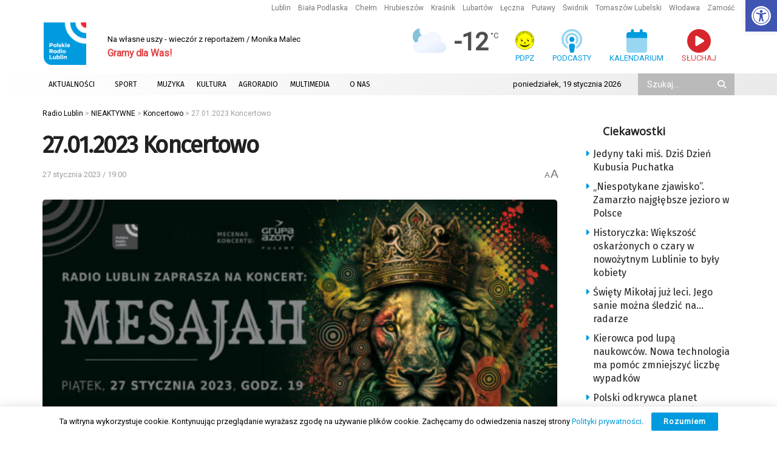

--- FILE ---
content_type: text/html; charset=utf-8
request_url: https://www.google.com/recaptcha/api2/anchor?ar=1&k=6LciFMgUAAAAAGmgTBHLXytfgoaeGwstmk0gaZ83&co=aHR0cHM6Ly9yYWRpby5sdWJsaW4ucGw6NDQz&hl=en&v=PoyoqOPhxBO7pBk68S4YbpHZ&size=invisible&anchor-ms=20000&execute-ms=30000&cb=vue7umbtqyfb
body_size: 48671
content:
<!DOCTYPE HTML><html dir="ltr" lang="en"><head><meta http-equiv="Content-Type" content="text/html; charset=UTF-8">
<meta http-equiv="X-UA-Compatible" content="IE=edge">
<title>reCAPTCHA</title>
<style type="text/css">
/* cyrillic-ext */
@font-face {
  font-family: 'Roboto';
  font-style: normal;
  font-weight: 400;
  font-stretch: 100%;
  src: url(//fonts.gstatic.com/s/roboto/v48/KFO7CnqEu92Fr1ME7kSn66aGLdTylUAMa3GUBHMdazTgWw.woff2) format('woff2');
  unicode-range: U+0460-052F, U+1C80-1C8A, U+20B4, U+2DE0-2DFF, U+A640-A69F, U+FE2E-FE2F;
}
/* cyrillic */
@font-face {
  font-family: 'Roboto';
  font-style: normal;
  font-weight: 400;
  font-stretch: 100%;
  src: url(//fonts.gstatic.com/s/roboto/v48/KFO7CnqEu92Fr1ME7kSn66aGLdTylUAMa3iUBHMdazTgWw.woff2) format('woff2');
  unicode-range: U+0301, U+0400-045F, U+0490-0491, U+04B0-04B1, U+2116;
}
/* greek-ext */
@font-face {
  font-family: 'Roboto';
  font-style: normal;
  font-weight: 400;
  font-stretch: 100%;
  src: url(//fonts.gstatic.com/s/roboto/v48/KFO7CnqEu92Fr1ME7kSn66aGLdTylUAMa3CUBHMdazTgWw.woff2) format('woff2');
  unicode-range: U+1F00-1FFF;
}
/* greek */
@font-face {
  font-family: 'Roboto';
  font-style: normal;
  font-weight: 400;
  font-stretch: 100%;
  src: url(//fonts.gstatic.com/s/roboto/v48/KFO7CnqEu92Fr1ME7kSn66aGLdTylUAMa3-UBHMdazTgWw.woff2) format('woff2');
  unicode-range: U+0370-0377, U+037A-037F, U+0384-038A, U+038C, U+038E-03A1, U+03A3-03FF;
}
/* math */
@font-face {
  font-family: 'Roboto';
  font-style: normal;
  font-weight: 400;
  font-stretch: 100%;
  src: url(//fonts.gstatic.com/s/roboto/v48/KFO7CnqEu92Fr1ME7kSn66aGLdTylUAMawCUBHMdazTgWw.woff2) format('woff2');
  unicode-range: U+0302-0303, U+0305, U+0307-0308, U+0310, U+0312, U+0315, U+031A, U+0326-0327, U+032C, U+032F-0330, U+0332-0333, U+0338, U+033A, U+0346, U+034D, U+0391-03A1, U+03A3-03A9, U+03B1-03C9, U+03D1, U+03D5-03D6, U+03F0-03F1, U+03F4-03F5, U+2016-2017, U+2034-2038, U+203C, U+2040, U+2043, U+2047, U+2050, U+2057, U+205F, U+2070-2071, U+2074-208E, U+2090-209C, U+20D0-20DC, U+20E1, U+20E5-20EF, U+2100-2112, U+2114-2115, U+2117-2121, U+2123-214F, U+2190, U+2192, U+2194-21AE, U+21B0-21E5, U+21F1-21F2, U+21F4-2211, U+2213-2214, U+2216-22FF, U+2308-230B, U+2310, U+2319, U+231C-2321, U+2336-237A, U+237C, U+2395, U+239B-23B7, U+23D0, U+23DC-23E1, U+2474-2475, U+25AF, U+25B3, U+25B7, U+25BD, U+25C1, U+25CA, U+25CC, U+25FB, U+266D-266F, U+27C0-27FF, U+2900-2AFF, U+2B0E-2B11, U+2B30-2B4C, U+2BFE, U+3030, U+FF5B, U+FF5D, U+1D400-1D7FF, U+1EE00-1EEFF;
}
/* symbols */
@font-face {
  font-family: 'Roboto';
  font-style: normal;
  font-weight: 400;
  font-stretch: 100%;
  src: url(//fonts.gstatic.com/s/roboto/v48/KFO7CnqEu92Fr1ME7kSn66aGLdTylUAMaxKUBHMdazTgWw.woff2) format('woff2');
  unicode-range: U+0001-000C, U+000E-001F, U+007F-009F, U+20DD-20E0, U+20E2-20E4, U+2150-218F, U+2190, U+2192, U+2194-2199, U+21AF, U+21E6-21F0, U+21F3, U+2218-2219, U+2299, U+22C4-22C6, U+2300-243F, U+2440-244A, U+2460-24FF, U+25A0-27BF, U+2800-28FF, U+2921-2922, U+2981, U+29BF, U+29EB, U+2B00-2BFF, U+4DC0-4DFF, U+FFF9-FFFB, U+10140-1018E, U+10190-1019C, U+101A0, U+101D0-101FD, U+102E0-102FB, U+10E60-10E7E, U+1D2C0-1D2D3, U+1D2E0-1D37F, U+1F000-1F0FF, U+1F100-1F1AD, U+1F1E6-1F1FF, U+1F30D-1F30F, U+1F315, U+1F31C, U+1F31E, U+1F320-1F32C, U+1F336, U+1F378, U+1F37D, U+1F382, U+1F393-1F39F, U+1F3A7-1F3A8, U+1F3AC-1F3AF, U+1F3C2, U+1F3C4-1F3C6, U+1F3CA-1F3CE, U+1F3D4-1F3E0, U+1F3ED, U+1F3F1-1F3F3, U+1F3F5-1F3F7, U+1F408, U+1F415, U+1F41F, U+1F426, U+1F43F, U+1F441-1F442, U+1F444, U+1F446-1F449, U+1F44C-1F44E, U+1F453, U+1F46A, U+1F47D, U+1F4A3, U+1F4B0, U+1F4B3, U+1F4B9, U+1F4BB, U+1F4BF, U+1F4C8-1F4CB, U+1F4D6, U+1F4DA, U+1F4DF, U+1F4E3-1F4E6, U+1F4EA-1F4ED, U+1F4F7, U+1F4F9-1F4FB, U+1F4FD-1F4FE, U+1F503, U+1F507-1F50B, U+1F50D, U+1F512-1F513, U+1F53E-1F54A, U+1F54F-1F5FA, U+1F610, U+1F650-1F67F, U+1F687, U+1F68D, U+1F691, U+1F694, U+1F698, U+1F6AD, U+1F6B2, U+1F6B9-1F6BA, U+1F6BC, U+1F6C6-1F6CF, U+1F6D3-1F6D7, U+1F6E0-1F6EA, U+1F6F0-1F6F3, U+1F6F7-1F6FC, U+1F700-1F7FF, U+1F800-1F80B, U+1F810-1F847, U+1F850-1F859, U+1F860-1F887, U+1F890-1F8AD, U+1F8B0-1F8BB, U+1F8C0-1F8C1, U+1F900-1F90B, U+1F93B, U+1F946, U+1F984, U+1F996, U+1F9E9, U+1FA00-1FA6F, U+1FA70-1FA7C, U+1FA80-1FA89, U+1FA8F-1FAC6, U+1FACE-1FADC, U+1FADF-1FAE9, U+1FAF0-1FAF8, U+1FB00-1FBFF;
}
/* vietnamese */
@font-face {
  font-family: 'Roboto';
  font-style: normal;
  font-weight: 400;
  font-stretch: 100%;
  src: url(//fonts.gstatic.com/s/roboto/v48/KFO7CnqEu92Fr1ME7kSn66aGLdTylUAMa3OUBHMdazTgWw.woff2) format('woff2');
  unicode-range: U+0102-0103, U+0110-0111, U+0128-0129, U+0168-0169, U+01A0-01A1, U+01AF-01B0, U+0300-0301, U+0303-0304, U+0308-0309, U+0323, U+0329, U+1EA0-1EF9, U+20AB;
}
/* latin-ext */
@font-face {
  font-family: 'Roboto';
  font-style: normal;
  font-weight: 400;
  font-stretch: 100%;
  src: url(//fonts.gstatic.com/s/roboto/v48/KFO7CnqEu92Fr1ME7kSn66aGLdTylUAMa3KUBHMdazTgWw.woff2) format('woff2');
  unicode-range: U+0100-02BA, U+02BD-02C5, U+02C7-02CC, U+02CE-02D7, U+02DD-02FF, U+0304, U+0308, U+0329, U+1D00-1DBF, U+1E00-1E9F, U+1EF2-1EFF, U+2020, U+20A0-20AB, U+20AD-20C0, U+2113, U+2C60-2C7F, U+A720-A7FF;
}
/* latin */
@font-face {
  font-family: 'Roboto';
  font-style: normal;
  font-weight: 400;
  font-stretch: 100%;
  src: url(//fonts.gstatic.com/s/roboto/v48/KFO7CnqEu92Fr1ME7kSn66aGLdTylUAMa3yUBHMdazQ.woff2) format('woff2');
  unicode-range: U+0000-00FF, U+0131, U+0152-0153, U+02BB-02BC, U+02C6, U+02DA, U+02DC, U+0304, U+0308, U+0329, U+2000-206F, U+20AC, U+2122, U+2191, U+2193, U+2212, U+2215, U+FEFF, U+FFFD;
}
/* cyrillic-ext */
@font-face {
  font-family: 'Roboto';
  font-style: normal;
  font-weight: 500;
  font-stretch: 100%;
  src: url(//fonts.gstatic.com/s/roboto/v48/KFO7CnqEu92Fr1ME7kSn66aGLdTylUAMa3GUBHMdazTgWw.woff2) format('woff2');
  unicode-range: U+0460-052F, U+1C80-1C8A, U+20B4, U+2DE0-2DFF, U+A640-A69F, U+FE2E-FE2F;
}
/* cyrillic */
@font-face {
  font-family: 'Roboto';
  font-style: normal;
  font-weight: 500;
  font-stretch: 100%;
  src: url(//fonts.gstatic.com/s/roboto/v48/KFO7CnqEu92Fr1ME7kSn66aGLdTylUAMa3iUBHMdazTgWw.woff2) format('woff2');
  unicode-range: U+0301, U+0400-045F, U+0490-0491, U+04B0-04B1, U+2116;
}
/* greek-ext */
@font-face {
  font-family: 'Roboto';
  font-style: normal;
  font-weight: 500;
  font-stretch: 100%;
  src: url(//fonts.gstatic.com/s/roboto/v48/KFO7CnqEu92Fr1ME7kSn66aGLdTylUAMa3CUBHMdazTgWw.woff2) format('woff2');
  unicode-range: U+1F00-1FFF;
}
/* greek */
@font-face {
  font-family: 'Roboto';
  font-style: normal;
  font-weight: 500;
  font-stretch: 100%;
  src: url(//fonts.gstatic.com/s/roboto/v48/KFO7CnqEu92Fr1ME7kSn66aGLdTylUAMa3-UBHMdazTgWw.woff2) format('woff2');
  unicode-range: U+0370-0377, U+037A-037F, U+0384-038A, U+038C, U+038E-03A1, U+03A3-03FF;
}
/* math */
@font-face {
  font-family: 'Roboto';
  font-style: normal;
  font-weight: 500;
  font-stretch: 100%;
  src: url(//fonts.gstatic.com/s/roboto/v48/KFO7CnqEu92Fr1ME7kSn66aGLdTylUAMawCUBHMdazTgWw.woff2) format('woff2');
  unicode-range: U+0302-0303, U+0305, U+0307-0308, U+0310, U+0312, U+0315, U+031A, U+0326-0327, U+032C, U+032F-0330, U+0332-0333, U+0338, U+033A, U+0346, U+034D, U+0391-03A1, U+03A3-03A9, U+03B1-03C9, U+03D1, U+03D5-03D6, U+03F0-03F1, U+03F4-03F5, U+2016-2017, U+2034-2038, U+203C, U+2040, U+2043, U+2047, U+2050, U+2057, U+205F, U+2070-2071, U+2074-208E, U+2090-209C, U+20D0-20DC, U+20E1, U+20E5-20EF, U+2100-2112, U+2114-2115, U+2117-2121, U+2123-214F, U+2190, U+2192, U+2194-21AE, U+21B0-21E5, U+21F1-21F2, U+21F4-2211, U+2213-2214, U+2216-22FF, U+2308-230B, U+2310, U+2319, U+231C-2321, U+2336-237A, U+237C, U+2395, U+239B-23B7, U+23D0, U+23DC-23E1, U+2474-2475, U+25AF, U+25B3, U+25B7, U+25BD, U+25C1, U+25CA, U+25CC, U+25FB, U+266D-266F, U+27C0-27FF, U+2900-2AFF, U+2B0E-2B11, U+2B30-2B4C, U+2BFE, U+3030, U+FF5B, U+FF5D, U+1D400-1D7FF, U+1EE00-1EEFF;
}
/* symbols */
@font-face {
  font-family: 'Roboto';
  font-style: normal;
  font-weight: 500;
  font-stretch: 100%;
  src: url(//fonts.gstatic.com/s/roboto/v48/KFO7CnqEu92Fr1ME7kSn66aGLdTylUAMaxKUBHMdazTgWw.woff2) format('woff2');
  unicode-range: U+0001-000C, U+000E-001F, U+007F-009F, U+20DD-20E0, U+20E2-20E4, U+2150-218F, U+2190, U+2192, U+2194-2199, U+21AF, U+21E6-21F0, U+21F3, U+2218-2219, U+2299, U+22C4-22C6, U+2300-243F, U+2440-244A, U+2460-24FF, U+25A0-27BF, U+2800-28FF, U+2921-2922, U+2981, U+29BF, U+29EB, U+2B00-2BFF, U+4DC0-4DFF, U+FFF9-FFFB, U+10140-1018E, U+10190-1019C, U+101A0, U+101D0-101FD, U+102E0-102FB, U+10E60-10E7E, U+1D2C0-1D2D3, U+1D2E0-1D37F, U+1F000-1F0FF, U+1F100-1F1AD, U+1F1E6-1F1FF, U+1F30D-1F30F, U+1F315, U+1F31C, U+1F31E, U+1F320-1F32C, U+1F336, U+1F378, U+1F37D, U+1F382, U+1F393-1F39F, U+1F3A7-1F3A8, U+1F3AC-1F3AF, U+1F3C2, U+1F3C4-1F3C6, U+1F3CA-1F3CE, U+1F3D4-1F3E0, U+1F3ED, U+1F3F1-1F3F3, U+1F3F5-1F3F7, U+1F408, U+1F415, U+1F41F, U+1F426, U+1F43F, U+1F441-1F442, U+1F444, U+1F446-1F449, U+1F44C-1F44E, U+1F453, U+1F46A, U+1F47D, U+1F4A3, U+1F4B0, U+1F4B3, U+1F4B9, U+1F4BB, U+1F4BF, U+1F4C8-1F4CB, U+1F4D6, U+1F4DA, U+1F4DF, U+1F4E3-1F4E6, U+1F4EA-1F4ED, U+1F4F7, U+1F4F9-1F4FB, U+1F4FD-1F4FE, U+1F503, U+1F507-1F50B, U+1F50D, U+1F512-1F513, U+1F53E-1F54A, U+1F54F-1F5FA, U+1F610, U+1F650-1F67F, U+1F687, U+1F68D, U+1F691, U+1F694, U+1F698, U+1F6AD, U+1F6B2, U+1F6B9-1F6BA, U+1F6BC, U+1F6C6-1F6CF, U+1F6D3-1F6D7, U+1F6E0-1F6EA, U+1F6F0-1F6F3, U+1F6F7-1F6FC, U+1F700-1F7FF, U+1F800-1F80B, U+1F810-1F847, U+1F850-1F859, U+1F860-1F887, U+1F890-1F8AD, U+1F8B0-1F8BB, U+1F8C0-1F8C1, U+1F900-1F90B, U+1F93B, U+1F946, U+1F984, U+1F996, U+1F9E9, U+1FA00-1FA6F, U+1FA70-1FA7C, U+1FA80-1FA89, U+1FA8F-1FAC6, U+1FACE-1FADC, U+1FADF-1FAE9, U+1FAF0-1FAF8, U+1FB00-1FBFF;
}
/* vietnamese */
@font-face {
  font-family: 'Roboto';
  font-style: normal;
  font-weight: 500;
  font-stretch: 100%;
  src: url(//fonts.gstatic.com/s/roboto/v48/KFO7CnqEu92Fr1ME7kSn66aGLdTylUAMa3OUBHMdazTgWw.woff2) format('woff2');
  unicode-range: U+0102-0103, U+0110-0111, U+0128-0129, U+0168-0169, U+01A0-01A1, U+01AF-01B0, U+0300-0301, U+0303-0304, U+0308-0309, U+0323, U+0329, U+1EA0-1EF9, U+20AB;
}
/* latin-ext */
@font-face {
  font-family: 'Roboto';
  font-style: normal;
  font-weight: 500;
  font-stretch: 100%;
  src: url(//fonts.gstatic.com/s/roboto/v48/KFO7CnqEu92Fr1ME7kSn66aGLdTylUAMa3KUBHMdazTgWw.woff2) format('woff2');
  unicode-range: U+0100-02BA, U+02BD-02C5, U+02C7-02CC, U+02CE-02D7, U+02DD-02FF, U+0304, U+0308, U+0329, U+1D00-1DBF, U+1E00-1E9F, U+1EF2-1EFF, U+2020, U+20A0-20AB, U+20AD-20C0, U+2113, U+2C60-2C7F, U+A720-A7FF;
}
/* latin */
@font-face {
  font-family: 'Roboto';
  font-style: normal;
  font-weight: 500;
  font-stretch: 100%;
  src: url(//fonts.gstatic.com/s/roboto/v48/KFO7CnqEu92Fr1ME7kSn66aGLdTylUAMa3yUBHMdazQ.woff2) format('woff2');
  unicode-range: U+0000-00FF, U+0131, U+0152-0153, U+02BB-02BC, U+02C6, U+02DA, U+02DC, U+0304, U+0308, U+0329, U+2000-206F, U+20AC, U+2122, U+2191, U+2193, U+2212, U+2215, U+FEFF, U+FFFD;
}
/* cyrillic-ext */
@font-face {
  font-family: 'Roboto';
  font-style: normal;
  font-weight: 900;
  font-stretch: 100%;
  src: url(//fonts.gstatic.com/s/roboto/v48/KFO7CnqEu92Fr1ME7kSn66aGLdTylUAMa3GUBHMdazTgWw.woff2) format('woff2');
  unicode-range: U+0460-052F, U+1C80-1C8A, U+20B4, U+2DE0-2DFF, U+A640-A69F, U+FE2E-FE2F;
}
/* cyrillic */
@font-face {
  font-family: 'Roboto';
  font-style: normal;
  font-weight: 900;
  font-stretch: 100%;
  src: url(//fonts.gstatic.com/s/roboto/v48/KFO7CnqEu92Fr1ME7kSn66aGLdTylUAMa3iUBHMdazTgWw.woff2) format('woff2');
  unicode-range: U+0301, U+0400-045F, U+0490-0491, U+04B0-04B1, U+2116;
}
/* greek-ext */
@font-face {
  font-family: 'Roboto';
  font-style: normal;
  font-weight: 900;
  font-stretch: 100%;
  src: url(//fonts.gstatic.com/s/roboto/v48/KFO7CnqEu92Fr1ME7kSn66aGLdTylUAMa3CUBHMdazTgWw.woff2) format('woff2');
  unicode-range: U+1F00-1FFF;
}
/* greek */
@font-face {
  font-family: 'Roboto';
  font-style: normal;
  font-weight: 900;
  font-stretch: 100%;
  src: url(//fonts.gstatic.com/s/roboto/v48/KFO7CnqEu92Fr1ME7kSn66aGLdTylUAMa3-UBHMdazTgWw.woff2) format('woff2');
  unicode-range: U+0370-0377, U+037A-037F, U+0384-038A, U+038C, U+038E-03A1, U+03A3-03FF;
}
/* math */
@font-face {
  font-family: 'Roboto';
  font-style: normal;
  font-weight: 900;
  font-stretch: 100%;
  src: url(//fonts.gstatic.com/s/roboto/v48/KFO7CnqEu92Fr1ME7kSn66aGLdTylUAMawCUBHMdazTgWw.woff2) format('woff2');
  unicode-range: U+0302-0303, U+0305, U+0307-0308, U+0310, U+0312, U+0315, U+031A, U+0326-0327, U+032C, U+032F-0330, U+0332-0333, U+0338, U+033A, U+0346, U+034D, U+0391-03A1, U+03A3-03A9, U+03B1-03C9, U+03D1, U+03D5-03D6, U+03F0-03F1, U+03F4-03F5, U+2016-2017, U+2034-2038, U+203C, U+2040, U+2043, U+2047, U+2050, U+2057, U+205F, U+2070-2071, U+2074-208E, U+2090-209C, U+20D0-20DC, U+20E1, U+20E5-20EF, U+2100-2112, U+2114-2115, U+2117-2121, U+2123-214F, U+2190, U+2192, U+2194-21AE, U+21B0-21E5, U+21F1-21F2, U+21F4-2211, U+2213-2214, U+2216-22FF, U+2308-230B, U+2310, U+2319, U+231C-2321, U+2336-237A, U+237C, U+2395, U+239B-23B7, U+23D0, U+23DC-23E1, U+2474-2475, U+25AF, U+25B3, U+25B7, U+25BD, U+25C1, U+25CA, U+25CC, U+25FB, U+266D-266F, U+27C0-27FF, U+2900-2AFF, U+2B0E-2B11, U+2B30-2B4C, U+2BFE, U+3030, U+FF5B, U+FF5D, U+1D400-1D7FF, U+1EE00-1EEFF;
}
/* symbols */
@font-face {
  font-family: 'Roboto';
  font-style: normal;
  font-weight: 900;
  font-stretch: 100%;
  src: url(//fonts.gstatic.com/s/roboto/v48/KFO7CnqEu92Fr1ME7kSn66aGLdTylUAMaxKUBHMdazTgWw.woff2) format('woff2');
  unicode-range: U+0001-000C, U+000E-001F, U+007F-009F, U+20DD-20E0, U+20E2-20E4, U+2150-218F, U+2190, U+2192, U+2194-2199, U+21AF, U+21E6-21F0, U+21F3, U+2218-2219, U+2299, U+22C4-22C6, U+2300-243F, U+2440-244A, U+2460-24FF, U+25A0-27BF, U+2800-28FF, U+2921-2922, U+2981, U+29BF, U+29EB, U+2B00-2BFF, U+4DC0-4DFF, U+FFF9-FFFB, U+10140-1018E, U+10190-1019C, U+101A0, U+101D0-101FD, U+102E0-102FB, U+10E60-10E7E, U+1D2C0-1D2D3, U+1D2E0-1D37F, U+1F000-1F0FF, U+1F100-1F1AD, U+1F1E6-1F1FF, U+1F30D-1F30F, U+1F315, U+1F31C, U+1F31E, U+1F320-1F32C, U+1F336, U+1F378, U+1F37D, U+1F382, U+1F393-1F39F, U+1F3A7-1F3A8, U+1F3AC-1F3AF, U+1F3C2, U+1F3C4-1F3C6, U+1F3CA-1F3CE, U+1F3D4-1F3E0, U+1F3ED, U+1F3F1-1F3F3, U+1F3F5-1F3F7, U+1F408, U+1F415, U+1F41F, U+1F426, U+1F43F, U+1F441-1F442, U+1F444, U+1F446-1F449, U+1F44C-1F44E, U+1F453, U+1F46A, U+1F47D, U+1F4A3, U+1F4B0, U+1F4B3, U+1F4B9, U+1F4BB, U+1F4BF, U+1F4C8-1F4CB, U+1F4D6, U+1F4DA, U+1F4DF, U+1F4E3-1F4E6, U+1F4EA-1F4ED, U+1F4F7, U+1F4F9-1F4FB, U+1F4FD-1F4FE, U+1F503, U+1F507-1F50B, U+1F50D, U+1F512-1F513, U+1F53E-1F54A, U+1F54F-1F5FA, U+1F610, U+1F650-1F67F, U+1F687, U+1F68D, U+1F691, U+1F694, U+1F698, U+1F6AD, U+1F6B2, U+1F6B9-1F6BA, U+1F6BC, U+1F6C6-1F6CF, U+1F6D3-1F6D7, U+1F6E0-1F6EA, U+1F6F0-1F6F3, U+1F6F7-1F6FC, U+1F700-1F7FF, U+1F800-1F80B, U+1F810-1F847, U+1F850-1F859, U+1F860-1F887, U+1F890-1F8AD, U+1F8B0-1F8BB, U+1F8C0-1F8C1, U+1F900-1F90B, U+1F93B, U+1F946, U+1F984, U+1F996, U+1F9E9, U+1FA00-1FA6F, U+1FA70-1FA7C, U+1FA80-1FA89, U+1FA8F-1FAC6, U+1FACE-1FADC, U+1FADF-1FAE9, U+1FAF0-1FAF8, U+1FB00-1FBFF;
}
/* vietnamese */
@font-face {
  font-family: 'Roboto';
  font-style: normal;
  font-weight: 900;
  font-stretch: 100%;
  src: url(//fonts.gstatic.com/s/roboto/v48/KFO7CnqEu92Fr1ME7kSn66aGLdTylUAMa3OUBHMdazTgWw.woff2) format('woff2');
  unicode-range: U+0102-0103, U+0110-0111, U+0128-0129, U+0168-0169, U+01A0-01A1, U+01AF-01B0, U+0300-0301, U+0303-0304, U+0308-0309, U+0323, U+0329, U+1EA0-1EF9, U+20AB;
}
/* latin-ext */
@font-face {
  font-family: 'Roboto';
  font-style: normal;
  font-weight: 900;
  font-stretch: 100%;
  src: url(//fonts.gstatic.com/s/roboto/v48/KFO7CnqEu92Fr1ME7kSn66aGLdTylUAMa3KUBHMdazTgWw.woff2) format('woff2');
  unicode-range: U+0100-02BA, U+02BD-02C5, U+02C7-02CC, U+02CE-02D7, U+02DD-02FF, U+0304, U+0308, U+0329, U+1D00-1DBF, U+1E00-1E9F, U+1EF2-1EFF, U+2020, U+20A0-20AB, U+20AD-20C0, U+2113, U+2C60-2C7F, U+A720-A7FF;
}
/* latin */
@font-face {
  font-family: 'Roboto';
  font-style: normal;
  font-weight: 900;
  font-stretch: 100%;
  src: url(//fonts.gstatic.com/s/roboto/v48/KFO7CnqEu92Fr1ME7kSn66aGLdTylUAMa3yUBHMdazQ.woff2) format('woff2');
  unicode-range: U+0000-00FF, U+0131, U+0152-0153, U+02BB-02BC, U+02C6, U+02DA, U+02DC, U+0304, U+0308, U+0329, U+2000-206F, U+20AC, U+2122, U+2191, U+2193, U+2212, U+2215, U+FEFF, U+FFFD;
}

</style>
<link rel="stylesheet" type="text/css" href="https://www.gstatic.com/recaptcha/releases/PoyoqOPhxBO7pBk68S4YbpHZ/styles__ltr.css">
<script nonce="3H61PfdaDJgeeMxuFur5dg" type="text/javascript">window['__recaptcha_api'] = 'https://www.google.com/recaptcha/api2/';</script>
<script type="text/javascript" src="https://www.gstatic.com/recaptcha/releases/PoyoqOPhxBO7pBk68S4YbpHZ/recaptcha__en.js" nonce="3H61PfdaDJgeeMxuFur5dg">
      
    </script></head>
<body><div id="rc-anchor-alert" class="rc-anchor-alert"></div>
<input type="hidden" id="recaptcha-token" value="[base64]">
<script type="text/javascript" nonce="3H61PfdaDJgeeMxuFur5dg">
      recaptcha.anchor.Main.init("[\x22ainput\x22,[\x22bgdata\x22,\x22\x22,\[base64]/[base64]/UltIKytdPWE6KGE8MjA0OD9SW0grK109YT4+NnwxOTI6KChhJjY0NTEyKT09NTUyOTYmJnErMTxoLmxlbmd0aCYmKGguY2hhckNvZGVBdChxKzEpJjY0NTEyKT09NTYzMjA/[base64]/MjU1OlI/[base64]/[base64]/[base64]/[base64]/[base64]/[base64]/[base64]/[base64]/[base64]/[base64]\x22,\[base64]\\u003d\x22,\x22w4pPdMKvwrFJTsK4aWRhw6AnwoPCt8OSwpZawp4+w7InZHrCnsKUworCk8OSwoA/KMOcw6jDjHwHwq/DpsOmwp3DsEgaKMK2wooCMRVJBcOTw4HDjsKGwrlAViJMw4sFw4XCuAHCnRF1VcOzw6PCgxjCjsKbasOOfcO9wqlcwq5vLgUew5DCpkHCrMOQD8OFw7Vww5JZCcOCwq1UwqTDmgRMLhYzbnZIw7J/YsK+w4NBw6nDrsOSw6oJw5TDsnTClsKOwrrDmyTDmBY9w6skFlHDsUxOw5PDtkPCoRHCqMOPwo3CrcKMAMKhwohVwpYQd2V7fXNaw4Fjw7PDilfDtMObwpbCsMKDwrDDiMKVUn1CGzcwNUhGKX3DlMK1wr0Rw412LsKna8OAw7PCr8OwJsO9wq/CgVAkBcOIKUXCkVAYw7jDuwjCv2ctQsOVw5sSw7/[base64]/BRfCh8KSc3XDuh/CkMK2w7dlIsOtwprCg8KDVcOTBVXDusK4woMEwqTCvcKNw5rDo1zCgl4Ww70Vwo4Ow4vCm8KRwpTDr8OZRsKDIMOsw7tGwqrDrsKmwol6w7zCrBRQIsKXKMOEdVnCksKSD3LCt8Oqw5ckw55pw5M4AcO3dMKew5MEw4vCgU/DhMK3wpvCssO7CzgQw5wQUsKxTsKPUMKMQMO6fxnCgwMVwpXDksOZwrzCmEh4R8KBU1g7eMOxw75zwqZSK07DpRpDw6pOw43CisKew5MyE8OAwoLCo8OvJETChcK/w44yw6hOw4wlLsK0w71Lw41vBCbDnw7Cu8Kfw7s9w44Jw4PCn8KvG8K/TwrDg8OcBsO7B17CisKoKx7DplpmcwPDtiPDj0kOScOhCcK2wpPDrMKka8KNwp4rw6UMXHEcwrU/[base64]/HCzDlsKJUm1YDy1gwolkMTNgAsKxwqJPSDhHw4kFw5zCkwzDlGR+wr5OLhnCqMK1woEfNsOywpghwrjDiH/[base64]/DrhdLw4HDthrClXUdw5JNGsOMw6fDkxHDlcKjw7MJwq/Dt1tIwolQZMO5fMKQa8KFRGrDnwtDKQo4EcKFESYuwqvCgU/Dg8Kew63CtMKcTzYtw5ZNw5hYdlkuw6zDmwXDtsKTN0zCkhTCkUnCusKsGXEFI2wBwq/CscOqcMKZwrrClcKkAcOyc8OYbxnCscOBHH7CuMOoFQh0w783aS8Qwpt+wpY8DsOawrs2w6DCvsO6wpIfEGXCl3pGP0vDklrDjMKYw4rDsMOsIMOMwqXDg25hw6RLfcK6w4FYaV/Ck8K5YMKIwpwNwqF2eVw3HcO4w6/DvcO1Q8KRH8O9w4HCnhsuw4HCnMK0F8KCAS7Ds1Udwp7Dt8KxwoLDhcKAw4pGNMOXw6k3HMKCO3ASwoXDrwMTbnMIAxbDgmHDlxhHXjfCnMOrw5FQXMKNBCVPw6JKUsOMwr5Qw6PCqhUIdcKmwpFRQsKbwo8hfU9Sw6o0wpg0wpjDm8KCw4/DvUxSw6Epw7HDrhgbQ8OxwoJZYcKZF2DCgx3Dv2kHfMKsY3LCtx1CJcKbHMKBw53ClxLDjm0nwpQuwq99w4ZGw7jDhsOEw4/DlcKbYjHDpAwDdV18VzcWwpZswqchwrtJw71GKDjCvxDCmcKiwq0Nw4NXw63CpWg1w6TCjnLDpMK6w4rCmlTDjy7ChMOoMwRqG8Oiw5V/wpvCm8Owwr0iwpBAw6cXSMOXwo3DvcKvPVrChsK0wrU9w6nCijYaw4TCjMKJOnBgfVfCimBoQsO0CHrDsMKjw7/ClmvCusKOwpHCusK3wptPUsKhQcKjK8Oowo/DkURpwrpZwpPCqGA2GcKFbcOVWTfCpF0aG8KdwqjDqMOOFAkCIhnCoR/CoWPCj0k2KsOwZMO4RGXChlvDvSzDlWPDvsOSWcOkwq/ChcOFwqNdBBzDvMKBPcKuwrTClcKJFMKZSCZJbm7Di8OTHsKsWXgwwq91w4vDpiU/[base64]/[base64]/[base64]/w7Jhwq7Ch2pHSsK7Qk4kwrR1w7gewqLCrgUrdsODw61MwrLChcKjw5rCiHA6Dm7DtMKOwqoKw5TCoSBMc8O4XMKjw5haw7AfQhnDpsO/wovDkD5cw7/CoUwsw5vDkmsgwoLDn1gKwpRpDG/Cg37DqcOCwoTCoMKHwqRkw6/CvMKfAGXCv8KXK8KywpV/[base64]/DjsKBClIOGD7DlcOsw6BcesKaw5fDu8OWRcOgSsKLDMOrNBbCqMOowpLDhcOddBIKfAzColR/w5fCo1bCs8OkAMOdAMO6XGV1KsKkwoHDpsO7w7N6M8OcWsK7fcOhIsKxwpdOwoQkwqvCilApwoPDi2JZwrHCrBdJw5HDlEhVbmBUTsKtw70fMsKSPsOPQsODB8OYZEoxwoAgUDvDu8OLwpbDlFjCj1o9w4Z/[base64]/[base64]/DqRDDqjAgL8O4DcOPw7RXH8K6wpLDjMKowqjDjMKyIAVlQSXDp2HCiMOtwqXCiSsWw6XCosOBHVvCncKMH8OUZsOUwrnDuR/CuGNBc3bCpEdCwpPCgA54fMKiNcKNd2TDoUnCkXk+TsOgTsOqwqPDg30Lw6zCmcKCw4tJHALDgVxOHBnDlhAawo/Dvn3Co2vCsjQKw5wrwrHDokBeOBVQd8KqDGAGQcONwrMqwpQUw48swrwLaRTDhht5K8ObLcKUw6PCtMOOw6rCmmEHfsOWw5ApfsORJVoRVlYewqk9wpdZwpvDosOyPsOAw6bCgMOMajk/HHjDnsOiwpwQw788woXDtjnDncKBwqp6wr3CpyDCusOfMjINJjnDp8OoU28/w67DuxDCsMOqw6RmGRg7wqIXMcK4FMO+w6pVwqUiHcO6w6LCrsO+RMKrwqNSRCzDsXcePMKHQULCvn4iwo7DlWkHw70CYcKXeWXCniTDqMOmQ0jCgRQEw75TS8KaFsKoIHYlXHHCqm/Cm8OLRHrCnGbDrmhAM8Kpw64Ew4HCu8OOVSBHBWg3M8K4w5PCpsKWwqnCt3FMw5w0My3ClMOLBFvDh8Oowr1NL8OnwpfCnx88A8K0GE7DlR7CmsKeXD9Mw7JFSWvDtgpWwr3Dsh/Cjx8Gw7s1w6zDvVowMcOjXsKwwoorwqMZwo03woLDjsKPwq7CuxnCgsKuWFbDu8KRN8KdRBDCshkQw4gwLcKNwr3Ch8ODw5I4wqZawppOYyvDqGXClCQ+w47Dj8OlcsOnOnsdwoo8wp/CmcKrwrLCpsKEw6XCgcKawod2w6weRCg1wpwPbcOVw6rDlxJ7Ej8VMcOuwrHDncO7ERjDtl/DihRgBsKlwrzDiMKgwrPCmEYqwqjCosOCU8ObwocaPCPDgMO+KCUow7HDkD/DlBB4wq1tJUpjTDrDgG/CqsO/HjHDmMOKwq9KRMKbwoLDm8Ocw43Ci8KSwrbChXXDg1/DpMOFT1DCqcOZfBvDoMKTwoLCpmLDm8KhITzDsMK/OMKDw47CrCzDkCB7w7UfM0zCt8OpNMKQVcOfUcO5UMKPwqcIcULDrSbDvsKbSsKQw7nDvTTCvlN4w7/CncOawrfCqcKBAHfCjcKxw75PMDnCmsOtPnRNF1TDlMKwETAMRcKHPcKtbcKfwr3Cp8OgQcOUVsOYwrQ7WXvCm8Okwq3CoMKBw5oWwpvDsi50L8KEYhLCn8O/SQ9/wpUdw79sXsKzw696wqBawqfCuh/Dj8KVesOxwr5twoQ+w77Cpnpzw77DrgzDhcOYw7p7MD1fwpzCikZkwoEresO7w6fDq2Anw7bCmsKZHsK0WiXChSLDtH9Pw50vwoFgOMOIA0N2wqzCj8OWwp7DtMOdw57Dl8OHd8OyZ8KHwpvCrsKfwo/DkcKiKMOYwoASwoBufMOmw7rCtcOqw5TDssKAw5DCuAhjwqLCgXhILTPCqjXCgRgKwqPCgMOOQMOJwqPDtcKow5ALdRbCklnCkcKfwq/[base64]/Co8KFR8OjckHDpmw4eMK9wqnCqjLDuMKzTzw5w5gwwpkVw6VpLXdMwo5Kw7LCl3ZyXcOfYMK4woRfL2cSKXPCrRUKwrXDvl/DoMKOTEbDrsO2FMOjw5TDksK7AsORCsO0GWbCgsObMygYw6IjQcKrHMOawqzDoxAYG1PDtxEJwp9uw4NafCkxRMKFX8KywpQew4Muw5N4SsKHwqo+w4ZtXMKNI8K2wrwSw7nCusOAOjZIP3XCvsKMwqPDhMOKw6XDmMKTwpZiPG7DhsO0I8OGw7PCinIWRsKBwpRVLz/CpcKgwr7DiD7CoMK9FzTDtSbDtG9lc8KbGUbDkMO/w6kvwoLDoFs2LzI/X8OfwpcIW8KCwq8bSnPCm8KvVmTDoMOow65vw7XDscKqwqlSRg4Gw6/Cozlxw7R3HQl9w4bDpMKvw4DDqsKLwoRvwp/DihYMw6HCosKIC8K2w6NeWMKdJRDCpWfCncKKw4vCikNuZ8OYw7IOGFA9Z2PCmMOMbG3DmcOxwr5Vw5kOYUbDilwzwqfDucKIw4bDrcKnw7tra31CDkUnZTrCt8OrR25Vw77CuD/Cq087wqUQwpImwqvDgMOzw6AHwqzCmsO5woDDphLCmCXCu2sSwrFcFVXClMO2w7vCvcKZw6nCpcOxSsKibsO7w4XClG7Cr8K8wppjwo/CgEJzw5PDjMK8ARtewqLCv3HDqg/Cg8KiwrLCr3xIwpBRwqXDnsKKDsK8UsO+Y1BLPyIzfsK0wpUbw5InVVYSaMOmK1ciCDPDhTtRecOodxAFIMKGAHbCk17Chngdw6pGw5XDicONw45CwpnDjzcLDjNXwpXDvcOSw6PCuwfDqx3DksOywo9kw7/DniwVwqPCuCfDk8O8w4fDiEIfwrkQw60kw4PDunPCqXDCjkXDgsKxBy3CtsK/wo3DuXYTwrILesKJwo1fPsKXbMOQw63CmMOrKzLDjcKvw7Bkw4tLw4TCoi0cfVfCs8O+w5jCmBtBScOKwoHCvcKmeXXDkMKzw75weMKqw4AVGsKPw5IoGsK8UVnCmsOoPMObRXfDo01Kwo4HYknCk8Kiwo/DrsKrw4nDicOzeBVswq/Dn8Ktw4AISnzDq8OzWk/Cg8O2UlLDlcO+w5QEM8OlQ8OXwrIpZyzDgMK/wrzDqQjClMKdw5LCh1XDtcKVwpIsUldpI1A0wq3DssOoZG7CoA8AdsONw7Bgw54Pw7lYWWbCmcOKOG7CmcKnCMOGwrTDnTRsw6HChWVHwoRvwo3Dqz/Dn8OQwqVVFsKEwq/DvsOKw4DClMKHwpt5H0rDvgR4d8OtwpDCk8K+w7XDlMKqwqjCkMKHD8OdWQ/[base64]/VcKHw7JjwroXw6UVw6AYwpMvdwfDryLCoVFDw6YNw5AmEnzDicKFwpHDvcOeL2vCug7DtcKIw6vCvDBJw4TDocKQKMKXYMO4wp7DrUlEwpDDuyzDssO2wrLCq8KIMsKKIj8jw6/CsFhew5scwokQJU93c3PDiMOKwqpMQjFbw7jCvTLDlCXDvCc2KHhPPQhTw5Brw5TDq8KMwoLCl8KVO8O7w5dHwqgAwqY8w7fDr8Oawp7DksKeMsKxAmE9TUBWVsOWw6lpw6YwwqcSwqPDiRYgZ3p+asKFHcKJBUrCjsO6RGNcwqXCpMOVwqDCuk/DnnXCpsO3wo/Ct8K9w6VswpXDlcOtwonCkit7a8KbwpLDisO8w5QMWcKqw5XCpcOhwqYbIsObEhrChVkRwqLCmcO7f3XDtS0Fw4AuXXlgUWjDl8ORfC8lw7FEwqUoYBJbR0sUw4TCs8Kbwp1Tw5UUCmVcd8KIJEtqDcOyw4DCicK3WMKrXcOOw5XDp8KJJsOLRsO/[base64]/Dp3lGw5fDmcKRwogEw5Y8wo7CqMKPwqjDk2LCh8KgwofDpy9IwqpmwqIbw5vDvMKSHcK+w5A3f8OBUMKuSRvCqcK6wpEnw4bCowbCn3AcXwHCkR5WwrnDjRILSA/CkWrCl8OqR8K1wrMEP0HDp8OtaWNjw6/[base64]/RcKrwpQ7w4LCqBx8wqpGw68CwpQzZCHCsScKw5xNTMOnSsOpRcKnw5BjK8KuVsKBw67CrcOpGMKbw43CuE0sbADCgE/[base64]/DmRjCu1/CqkUiw5A/IzcOZgPDocKva8O6w7gvUh9EZ0jDrcKOWRxXSBR1PMO6VsKMHXZxW1zCqMOgDsKTbVgiezNXX3A3wrPDlG1OA8KtwrbCrBPCmRR4w6EGwqE6PUsmwr3CmQHCsXbDjsO+w4hEw7dLT8O/w7l2wrfCu8KHZ2TDnMK1EcKFbMKPwrPDrsKyw7LDnCHDsylWLRXCsDJZDmTCuMOcw7kywpfDt8K8wpHDhjsbwrYPFFnDoTUlwpbDqyPDg0tfwrzDpHnDmBjCmMKTw6keJcO+GsKHw7LDnsKyc0Aqw4XDssO+BgsVUMO3OhPCqhIrw7PDgW50fsOfwooPD3DDrWVpw4/[base64]/[base64]/DhgUjRg3CscOaSMK+woPCvcOkG8O1w4LCuMOow45lL28eWhcpZTFtw5LDi8ORwq3Cr1IHcjUzw5PCsx9sUMOAV2VjQ8OyKFMqTx/ChsOvw7IEOW3DtErDl3zCpMO+YMOqwqczWsOFw47DnknCkl/CmRrDu8KfSH9lw4FgwoDCoHrDrRAtw6BldgEYfcKpDsOrw7fCt8O+TljDkMKwX8KDwpoPa8OTw7QzwqfCiRgNG8Kscxd4ZcOZwqFAworCpwnCkAstByvDlcOlw4cmw53ChEXCgMKTwrRKw7lFETbCsABUworCiMKlGsKvw65Fw5BWXMObRWhuw6TDmR/DhcO1w68HcRMAVkvDp3jCmQozwr3DhgHCpcOtQH/CqcKmV2jCrcKcAWJlw4jDlMOxwoXDgsOUIVEFZcODw6xTLktSwpshAsK/LsK/w4RWYsK3MjUlXMOlEMKHw5XCosO3wps3csKIJz/[base64]/CgUZmKcOEwpYycsOWw77DgMOaVMK1Ah3CrsKDcwPDgsOsA8O2w6nDglzDjMOyw5/DhlzCmg/[base64]/w4BswrZsJsO2YGoTwpbDqETDnsOLwrXCq8KEwopBPCLCo0Y8w4zDocO0wo02wpsAwpfDum/DrGPCuMOXU8KJwo0VRzh4ZsOmfMKUbQxoclNlfsOAPsOiUsOdw7dzJCIpwqjCh8OlV8OWPcOEwrLCsMKlw5jCvH/DkCYZUMKne8OlesKiE8OjXMOYw4cWwrQKwo7DosO6PC5DcMK6w6fCh3HDp34hN8KqQ2UDDEvDjmEFPU7DlDzDpMKfw7zCoWdPwofCjXgLXXF4DsOMwp86w61Zw75QC2/CsxwLwq5cI2HCghDCjDHDgMOvw5bCvz1qJcOawpDCl8OMOQVMVVhWw5Y6f8O7w5/CiV0mw5UmexlJw5kJw7DDnh0KOydOw7prWsOJKcKJwqzDuMKRw4Jaw63Crg/[base64]/ChcObSWzDr8OmGAnCgsKkwqkCZHUePQhqwqsTYsKCEEx0K1lIF8OoLcKTw4kRfCfDmzU5w48nwrBmw6fClU/CksOkQHk8L8KSLnYDFnPDpXVNKcKZw6sxQ8KTbkjCqTotMS3DisO6w4/DhsK3w4DDkzbDncKRHUXCosORw7/DpsKiw69aE3smw7YXPcOBw456w6kzdMKTADPCvMKkw6rCm8KUwoDDvAMhw4smHcK5w5HDvQzCtsOHSMOfwpxbw6ELwp54wohlGFvDtEdYw7QHT8KJw5lEHsOtZMO/bGxewoHDtiTCpX/[base64]/DjwAKw4DDmMOWwrXDiTEMwrDCssKtwphvw4hpw43Ds0UGBx/CisOXaMOXw7AZw7XDmw3DqHsNw6NWw67CgDrDnghlE8OsHVzDmsKWAgvDoiUnIMKGwrbDucK7XMO0YGp/w7hiI8K/[base64]/DCxfwpXDiMOlw5rDtTZsf8OjFcOQw4BRYMOQMGxmwogee8KQwoV8woEEw7XCpB00w4nDpsO9w4jDgsOHAHoEKsOEBBHDsk3DmiJBwqfCjsKMwqjDvx3CkMK3PCXDpsKIwr/[base64]/DlMKHw7lqOVXCignDl8K8w7gYw6XDt8O+fRzDm8Oyw5IgUMKGwpDDhsKhOiwFTkjDsy49wrhtfMKgBMKqw703woQawr/CrsKPVcOuw75Qw5TDjsOUw4MZwpjCjm3DuMKSLnlSw7LCoE0bcMOhUcOOwpjCs8Omw7jDuDbCp8KfXz43w4rDp1HCv1LDtGrDn8O4woZvwqjCmMO0wq95RTRrKsOHS28rwpTCsQNVehljaMOLW8OWwr/CrS0vwrXDrhEgw47DiMOIw4F1wrPCtWfChVXDq8KibcOadsOZw6wnw6FGw7TCs8KkbnQ2Kg3CrcOTwoNEw6nCgF8WwqAmasOHwp/Dh8KIB8KKwqnDlMO/w54cw41HOVBnwokAIgzCgUHDnMO+SVDCj0jCsQZAIcKvwqHDvmUzwpDCnMKkfWh/w6DDqMObd8KRcjzDlALCokoPwodLbTDCj8Ozw4UTfg/[base64]/Cl8Klw4vDlsKxUARzCVgXM0Qww59bw7rDrMOMwqjCoX/Dt8KuTicGw417d2V4w4NIdlvDnQrCri9swolww64Wwrcww5oVwoLDoQ88W8K3w67DrQ9swrfCkUnDt8KJWcKUw77DicKewqvCi8KYw4rDsDrDiVBjwqDDhH4yPMK6w6MAwqrDvhPCoMKiBsKIwonDiMKgfMKswoloNT/DpMODNS8GLnNuEE5TLXXDksOneUgYw69jw7cUGDdiwoXDmsOldEgyTsORAkhtdCtPU8OBf8OKIsOXHMK1wpcuw6Zswrc9wos8w45MTlYdFntkwpJQY1jDmMKfw7NEwqfDunTDqRvDo8Oewq/CoCjCl8OaXsK3w5gSwpPCklc/Ci0fNcKrNR0zTsObBsKLdALCniDDksKvPjNSwqM4w4h1wrLDrcOJUkU1RMK1w6jCmgfDgSnCj8KUwo/Cm1ZNRSY2wqZ1wobCph3DvUDCqSgWwrDCjXLDmW7CgDHDhcOrw7c1w4J9UHHDqMKpw5ESwqwGTcKLwrnDgsKxwq/CnCAHwpLCnMO4fcOsw6zDmcKHw65/w5bDhMKXwrkqw7bChcO1w7Niw5zCgWIJwqLCm8KPw6smw70Kw7U2PsOpYDPCinDDssKKwr8YwpTDi8OaVULCmsK3wrrCjUFIEMKcw5hRw7LCrsK6VcKhGiPCtTTCuybDv34hF8KgKgvDnMKBw5ZtwoI0RcKxwozCiRHDnMOvMEXCm3QeLcK/b8K4FWbCnT3Cq3/DvnVFUMK1wprDgxJACGJ5WDQ9WGdKw6pnDibDgUnDq8KLw5jCtkAmT3LDozUiATHCt8Khw647aMOWUlw+w6NRVlhOw4PCkMOtw5TCo1MCwrIpWhspwpVdw4LChyYMwrNHJ8KGwozCu8OPw4Vow5xhFcOvwq3DkcKgPcOnwqDDvXzDuRLCnMOiwqHCnA89MQBnw5/DkCXDtMOQDD7DsQdAw6HDtQ7Cu3IPw4YGw4PDhMOmwrczwrzCqgLCocO9woEGSgI9wo9zDcKZwrbDmlXDnFLCvybCnMOYw6FTwqnDlsKZwpvCkzMwOcOpwprCkcKgwpI7c3bDrsOUw6I1X8KNwrrCtsK4w4vCsMKbw47Drk/DncKxwoQ6wrdfwoZHL8OLaMOVwr1qM8Kxw7DCocOVw7EbbRUZeiDDjRbCiVfDtlrCiHgxSMKWRMOSIMKSSTBRw7M8OSDCkQfCtsO/EMK3w5TCgGZ0wrlvPsO/Q8KFw5x3C8KGR8KbHC1hw7AIYABkdsOUwp/Dq0/CtC11w57Dm8KSWcOawofDnjPCpMOvWsOeLyxqEcKJSEhywogdwoMPw5ZYw6s9w6RqasKgwqY5w7DDusOowqcAwo/DnGIiScKeLMOXPsKfw6zDjXsUVcKSF8KKdUrCsn7Cqn/[base64]/FUHDi1Z7w5AFw6DCisO7w7LDi8OrcMOewrw0N8KQTMKJwp/ClnJEZALCmX/[base64]/[base64]/DtcOnwpHDgMKowrfCqFUGZMKJw6YUw4bDp8OERkPDtsOvCH/DqlzCgx8rw6jDsx7DrVLDtsK0D2XCpsOJw5pmWsKCDyhuElfDgAoawoplJiHDkmrDlsOgw405wrxzwqJUWsOyw6lFKsKtw60QVjtEw4nDkMOsecOLTT5hwpR3RsKMwrh/Pxg9w4bDo8O8w6AdZEvCoMOnP8OxwprCo8KPw5bDjhXDs8KhBArDm1DCikTDniYwBsKJwpvCgR7Cgn8/b1bDqxQbw6LDjcO3HXYXw40OwpEUw7zDi8OMw64gwpYdw7DDg8K5fcKvb8OkAcOvwqHCicKJw6JgWMO/W2xRwprCrMKcSUNkC1Q/fw5Pw5rCjG1wEBkcTWPDnivDmQ3Cr1UowqLDui42w6PCpx7CsMOuw5cZcQAdHcO8J0nDm8K5wokoRzHCpXgow63DmsO7QMOoOjDDuRwTw78TwqkhLMK/[base64]/CpMOcfMKnwo/CiCodwqdfUHjDojjDhxpqw7UqNQ7DkC0Vwqpow7lTIsKFZH1zw4IjecOtFkU9w4ZXw6vClRMXw75Sw59Dw4/DhRV8VgsuEcK1ScKoG8KiYWcnU8Ohw6jCkcOTw4EyN8KbIcKPw7zDkMO1JsO/w43Di3NVB8KHW0QHUsK1wqQkfW7DlsO3wqYWbVRMwolkcMOGw4xgRcOww6PDkEU1e3cuw4obwr0NCjluYcKDXMOYI0rDjcOdwoHCsE5eAMKedQYVwpnDnMK2McKvJMKfwrp+worCmhAfwqUfUk/DhEMcw4slP17CsMOZRBRwNgPDq8K9VwbCjGbCvgJ3AQpUwpLCpkbDoV0KwojDuR82wrYjwr03WcOLw51gUH3DmcKHw4VYLBg/[base64]/Ch8K5WyvDs3h+w78kHMK+RsOWQ1ZjCsKOwoPDu8OCO19VQztiwrrDoXTDqETDl8KsNi0nJ8ORGcOmwo4YN8O6w7TDpQjDjgXCmyjCqkNBwoAzR3VJw4/[base64]/CisKjwqRpw7TCocK+TMO1RsK7w6rCvS1CO3XDhgozwrobw7LDksOiWA9ywqrDgBQyw4jCs8K9GcOrTMOYQT5Pwq3DrxbCtATCt3trScKywrB7eAk/woNQbArCogwyWsOTwrTDtTVtw43ChB/CpcKawr3DoDjDrcO0B8KLw6jDoibDjcOSwpTCo0PCuSp/wpA8wrw5PlvCpcOew6LDucO2X8OdHwzCicO1YTYaw7cDTBfDrQHCkXs4PsODd3jDglLDoMKKwr7CvsK7d3EhwpDDm8Kgwp45w7kww7vDgBXCv8Ksw6ZMw6dEwrJAwrZxNMK1OEbDmsO2wqrDpMOsIcKew7LDg0sONsOMa3bDh1lJV8KLBMOfw7kedHBTwocbwq/CvcODEVHDnMKdLMO8LMOKw7jCnSJ9c8K3wrJgMlTCsWjCphbCrsOGwqt6XXvCt8Kuwq3DqUJPecO8w6zDkcKYTXfDoMOnwosWFUd6w6MTw4/Dh8OpCcONw7TCscKhw5MUw5hYwr8ow6TDl8KobcOGcV/CicKCXUpnEWPCogBDczzDrsKiacOrwoQjw5F0w45dw4jCtMKPwoJKw6vCqMKIw7lKw4jCocO4wqstZ8OPBsOFV8OyFTxcURvDjMODEMKnw6/DjsOrw6jChk0fwqHCk147GF7Ci3fDthTClMOaXxrDl8K4Sgk9w7jCgMK3wqhhS8OUwqYvw5tfwqw3CxU1RsKEwo16woXCr1zDo8KrIw/[base64]/DsR5YwqXDicKmw787XlR7OcOICixpwpkzPMKww5nDoMKtw5Yyw7fDn08qw4hJwpNfMAwKBsKvLUnDp3HCvsOvw7lSw4Ypw7kCZ2gjRcKIAhDDtcK/ecOBemZ5eWjDo113w6fCk3heCMKNw5Vlwr0Tw6IzwpdnZkZlCMONRMO9w7VhwqR6w5bDjsK8F8ONwrRBLA5USMKCwpNyKwoyVD4RwqrDq8OrTsK8G8OPPBjCqQTDpsOzR8OTanBBw4PDpsOTQsO/[base64]/DkMOfFg5Nw5/Cl2DDqA/DnRzCvMKdWRJcf8O+e8Oow5prw6/CiWrCpMO9w7XCjsO7w4wVcUh8acOuchXCu8OdAx55w5M7wqfDhsOjw5/CnMKEwpTChzUmw6TChsKAwoNswrzDggVVwpnDjcKDw7V/wo87DsKRGMOow6/[base64]/DmRjChV3DtMKswo8wAMOfblgeU8K/b8KAC8KXLEk9L8KTwp8uMWfChMKbHMO7w5EZwrodaXJfw6REwpXDpcOgf8KSwoUrw7DDvMKvwq7Dk0AHAsKuwqzDnU7Dh8Obw4AKwoVyw4rDjcOUw7LCoz1qw7I+wpRiw4DDpjLDmWEUGSsBN8KawqMNWcOWw73DkH/DhcOew7ANQMOkU2/Cn8KHHyAYeBsKwotywoNfR0HDucOmVmbDmMK5FnYIwpJjC8Ohw77CgAbDmmXCmzrDvcKew5nCosO4EcOAT23DqHFPw4VtacOzw79sw7cNEcOhGTfDm8KqT8Ocw5fDpcKmWWEYNcK/wrfDpX5zwpLCuk7ChsOzYsO9FRbDjybDuizDsMOxKHzDmzc0wpRfPERWAMOJw6t7M8K/w77CsGvCtn3DtcO2w6XDuTdAw5vDiipCGsKCwpjDqTXChANxw7/CkVgrwqrCnsKDeMOHbcKrw6PCrF94R3DDpmd9wr1UeyXCsUAVwqHCpsO/f2kdw59Bw7Baw74MwrAeGMOMV8ODwp0nwoFTXkDDplEYZ8ObwprCuB5CwrgBw7zDisO6LMO4M8KwIFMDwrc6wpbCocOvfsKeBDFWIMOCMiLDuWvDnXLDpsKyQMOiw4MHEsO9w73CllwwwpvCqcOaaMKMwrTCuzTCl25/w7t6w4c/wrE4wr8Sw4MtTsKwTcObw6DDp8OMCMKQExfDrRgzZMONwqHCrsO+w6RcdsODEcOywqPDiMOfNUddwrfCn3XChcOcCsOEwqDCizTCnRRbZsObEw5NF8Odw6ZVw5hKwpDCv8OGKiZfw4LClSjDgMKfeDk4w5nDoSTCtcOxwpfDmXzCqyETDW/DhAYWHMKzwo3CkTHDq8OgAgjDqgJRB1pbeMO+Tn7CmsO9wrtAwr0Mw4t6FcKiwp/DicOgwr/DmFnCjE0mf8KfHMOXTk/CocOxTR4FUsOyQ0dZMjDDqMOvw6nDtGzDkMKMw44vw54WwqUnwos7blXChMOeMMKnEcOnJ8KTQ8KpwqR5w6d0ShclZ10ww6LDrU/CkmVdw7vCtsO5bj8pMA7DscK7RRZcH8KyKiXChcKoNSRcwpVHwrDCt8OEaVfCp2PDgcKQwoTCrMK+JTnCsFvDs0vCiMO+Fn7DlgILDgXCqj4ww6rDosOnd03DpDAEw6HCj8Kaw4/CrMKkelpkfwU8B8Kbw7lTNsO1EkIkwqE9wpvCtGnCgsOww5wsfkh/wqhsw4xFw4/[base64]/[base64]/Cj07Cr8KSDcKJwpDCpcOawrzCgGrCuFF4LknClQ51w7Maw6XDuG7DssKbwonDuj9caMKHwpDDqMO3JcODwohEw6bDucOtwq3DkcOSwq7CrcOLKAF4dDwdwqx2c8Ovd8KLRDVZeBUJw4bDvcOywrxiwpbDlCgSw586woDComnCqj57wqjDvT3DncKkHjwHIz/CsMK1fsObw7IgasKCwoXCunPCucKvG8OPMDvDiRUuwonCpj3CvSs1K8K+wqnDrm3ClsOYPsKIVn0EDsOow790NwbCvnnCpC9FZ8OZOcOfw4rDgiLDj8KcRC3DsnXCmmkXJMKxw5/Cm1vCgVLClwnDomXDmD3ChR5iEmTCisKpHMOvwozCm8OuTzsewqbDtsOzwqopXDsSMcOXwrxlNMOdw75tw7HCpMKCHn9ZwrTCuTwiw5DDmFx/wqwHwod9THLCqMO/w47CgcKLXwHCuV/Du8Kxa8O0wo1HQjbDqmDDrVQZKsO1w7MqRcKlMQbCsnfDnDtBw41iLzfDisKPwr4Ww7rDjRLDjFdgMQB9NMO2WAsGw7J9NMKFw6xqwrcKTj8xw5wWwprDh8OIbMOEw6rCu3XDqXYiSHXDscK1NBlsw7nCkTfCocKhwpovSxHDoMOQPXrCvcOVJXIHXcKBd8Oww4x5WU/[base64]/[base64]/DnztJwpXCpsOOw5XCpk1/w75jSzzDhsOcLWN5w6jCn8K+YXtJa0PCqMOAw5IEwrbDv8KDOSYTwph7CcO1CMK7Q1nDtiQOw7Bbw77DvMKiG8O/SBc+w5zCgkUzw57DiMOhwpjCi0cwWybCkMKow49hF1ZbPMKPNDdjw54swp0nQVvDlcOzH8Klw7hyw6lBwrI7w5F5wpkow6/[base64]/ChsK/wqYwNMOdw6tMPsOEwocFKMKZwpDCk8KiasOUPsKzwo3CrWDDpcOZw5oyZsONGsKie8KTw7/[base64]/[base64]/DlMOXwpYHC1/CgsKDw5d4wqlpwrXDrsKew4DDtzJsUxItw5B5Gi0MZADCuMKSwrVnFktUWhQ5wrvCvRPDr1zDiW3CrQfDl8OqYjg0wpbDvA8HwqLCpcOCEWjDnsOzXsOswpVHdcOvw6EPE0bCsm/Dk3nDql9Xwq5mw6okWcOywrkQwpMCMxpYw4vCpxLDglcfw7xkXBXChcKVYA4kwqoge8OHS8Kxw4fCrcOOJFtew4MGwqAnEMOBw489IMKPwpt3bcK3wr9sS8Otwr4cK8KsKcOZJMKBO8OlccOgFSjCv8K+w4N6wr3Dth/[base64]/[base64]/DlWbDpX3CkcOUw4p8w4wlw6jDmDDCp28mwrkDNTXDksK2YAfDusOwLEDCh8OKVMKFbhLDscKmw6DCg1Znd8O6w5HCgSA2w4NCwp/DjhNlw4MBVAtaWMOLwrdDw78Uw7k7DXJNw4MgwoJkZGkzFcOGw4HDtkdsw6JuVjoSQSXDhMKMwrd2P8OSK8OpAcOzIcKgwoHChjBpw7XCm8KJDMKxw4RhLcOFaDRTBE1nwqhEwqFffsOHK0HDuSATK8OpwpvDhMKDw74PWR3Dv8Ofb1BrD8KKwrrCvsKFw6/DrMOhwrvDhsOxw7rCmVBCK8Kdw4g2ZwwVw6bCiiLDqcOaw5vDksObTsOswoDCtsKhwo3CvTF7wo8HfMOMwrNgw7Rrw6DDnsOHT2PCq1zCnSR6wpoID8OuwpvDuMOhdsOlw4nCsMK/[base64]/JW8MBCDChyLDkAHCisKbwr8ewr/[base64]/[base64]/DtMOEHcK4w5bCjXDCtMOYSsKJwqUyJQHDmsOKKsOBwox5w4lFw6kzHMKZekNRw4lRw4UITcK8w63DqUYAZcOsbh5YwoXDjcKYwp0Dw4Q4w6Y9wpzDgMKNaMKvK8OTwq90wqfCoynCo8O/[base64]/CmsKSbcKBw6/DpsOYwrPDilkSMsKYwo7DpcOQw7YiEBkEb8OUw5jDohtpw7JCw7/DthZEwq3DmzzCvcKrw6XCjMOwwpLCjsKYRcOmC8KSc8OHw5VCwpFTw4x1w5LCl8OBw6kle8KyW2rCvSXCiSbDtMKawqrCqHfCpsK0VAhsdAvClh3DqsO4JMKWWmPCkMKeHnAAAcObLnPDt8OqHsO/wrZyPllAw6LDjcKXw6DCoT8+w5nDo8KzOsOiFsOoXWTDiGluAQHDumfDszbDsAdJwrZrMcKQw6wFHMKTdMOyAcKjwooVP27DnMKSw4oLIcOhwp4fwpXCnhkuw4HDpxMbeXFBUjHCocK/wrZlwqvDuMKOw4xdw4fCsW92w7tTVcKBb8KtbcK4woPDj8KNJDDDlncfwrtswq8ewp5Dw5xdasKcworCsgw/[base64]/FRvDh3DCniYXw4/ClUYvwpTDh8OuNcKeDTMEwpzDjcKGCXLDjMK5CXTDi3rDjjPDmSIvAcOgG8KdQsOIw4l8wqogwrLDmsKOwpbCvzTCkMOewrkRworDsF7Dn3FvHj0ZNyPCssKSwpsvJ8O9wqoLw7MBw4ZbLMKbw7fCpcK0ZRxffsOWwpQAwo/CvRhnbcOwfnLDgsO/GMKLIsOTwpBpwpN8YsKHYMOkKcOWwpzDjsKRw5XDmcK1ETbCj8O1wpQhw4XDhFBdwqRRwoTDrhscwrHCln49wqzDncKScyA4AMKJw4pmKE/Dj33DhMKhwpEDwpfCgHXDh8K9w7gPQCkIwrUFw4vDgcKRecKhwpbDiMKYw7N+w7rCocOZw7M6KsK6wqYpw6zClg0lOCs+w4vDt1Ymw5DCjcKVCsOVwr0ZOcOqX8K9woopwpvCosK+wonDihrClDPDozLCgCPCsMOtbGXDq8Osw4p2XXHDhG/CgmjDlCTDjBxYwonCuMK+ImcZwo4mwo/DjsOSwo0AIcK7AMOcw5RFwqN0W8Ogw7nCi8O1w4ZFJsO0QxzCjD/DlMKQRFzClBBWAcObwrEvw5XChMKPCy3CvwAuO8KTGMKxDAQkw4gjGMOLHMO3UcOxwotgwrxXbMKHw4RWGlYpwpJ1eMK7wp9swr9zw7jCpEdzBcONwoAOwpILw4rCgsOMwqHCgsOffMKfQDs8w75jZcKnwqHCrA3ChcKkwp/Co8OlKwDDny3ClcKLSsOjB3AdD2wVw5fDisO1w50Yw4tGw4ZVw4xKAFt5NHcEw7fCh0deKsOFwqPCv8KkXQrDp8KgeVg3wrxrB8O7wrjCksObw4xWH2M/[base64]/CgMKhQMOFwqvCgcOgCcKMPg3Cg11Ww6ZuVXvCpiQ8YMKgwpzDuG/[base64]/Dj8OIw411wpbCp8OAImwbRsOOwobCvMKZE8ODw5lHw6w1w4VtKMOsw6PCosOJw4vCpMOCwowCNcOLHEjCmSBqwpA0w4oXBsKMCABgWCDCqMKORSpIGSVQwr0Ew4bChB7CgGBKwqgjG8O9b8OGwqR3aMOyDF82wqXChMKBWcKmwrjDgngHBMKIw6/DmcO4eBHCpcOvfMOYwrvCj8KcHcKHX8OYwrLCjGoZw7VDwofDvDsaVsK9RnVxw7bCjT7Cl8OwesOJYMOEw5DCmsOeQcKowr/CnMOuwo9QW3ALwofCtMKyw6tMecKGdsK5w4lWesKxw6JPw6TCo8KwS8OTw6vDjsKLDHrDoV/DlcKOw4LCt8O6Nk56bsKLU8O9wqN5wqgYUh4yCm4vwqrCiW/DpsKFczDClF3CghxveUHCoXNGDcKxP8OoQVjDqmXDosK/w75iwpAiABbCmsKbw5MBLHfCuxbDkFQkZ8OTw5zChh9nw57DmsOXAEVqw4PCkMO6FlXCnEhWw6NkXsORUMKRw7PChVvCrsKzw7nClcKjwqUqQMORwpHCsUoHw4nDl8OAcynCnUkQHj3CsmjDtsOew611LjvDgH3Dt8OYwrkmwo7Di1/DjiIcwrXCkiDChsOpRV8nOHDCnjfChcOjwrrCo8KWVHjCsSrDucOmSsOow6bCkAFAw6E1IMKESSJybcOOw7gkwqLDkz8Bc8K1MUxzw6jDscKhw5jDqsKGwpjCr8KAw7AxDsKWw51owqDCisKBGAUhw7/DnsKRwo/[base64]/DmBDDvXZJwq5vFcObw4bCvMKtY8Ojw7fCvsOQej4cw4DCr8ObTcKWI8KMwr5UFMO+JMKIwopbUcKeBxJ9wrnDl8ONKCwvBsKpwrzCpzNQaG/Ct8ONIMOcWWINR3HDkMKoG2NtYV5sGcKzRQDDr8OsT8KsC8O8wqHCoMOudzrCimxBw7HDgsOTwrnCjMOWZybDt1LDs8KUwp8DRBTCkMOsw5bCm8KDCMKuw4t8DGLCnl5pLUrDgcKGNzTDuhzDsF1fwp1RYyTCunYJw5/DqCcNwqjCuMOZw57ClhjDsMKqw5FIwrTCjsO4w6oXw5BXw5TDsBfCn8OLEWQWWMKkNhJKFsKFw4fCmcOBw5/[base64]/Cs0jDrsONZw0Ww77DnMOhw7rDp8KGwrXCucOoDyLCscKNw5jCqncKwrzDlk7DnMOzd8K3wpTCj8KMVzfDtk7DvMKCVMKTwofCp35jw5HCvcOnwr5EAMKOFErCtcK+M2B7w5/Cjy5HWsOBwoBYZMKXw6NYwoocw5cdwrA+LsKvw7/DnsKowrTDnMKAGEPDtkbCjU7Cg0l+wq/[base64]/[base64]\x22],null,[\x22conf\x22,null,\x226LciFMgUAAAAAGmgTBHLXytfgoaeGwstmk0gaZ83\x22,0,null,null,null,1,[21,125,63,73,95,87,41,43,42,83,102,105,109,121],[1017145,710],0,null,null,null,null,0,null,0,null,700,1,null,0,\[base64]/76lBhnEnQkZnOKMAhk\\u003d\x22,0,0,null,null,1,null,0,0,null,null,null,0],\x22https://radio.lublin.pl:443\x22,null,[3,1,1],null,null,null,1,3600,[\x22https://www.google.com/intl/en/policies/privacy/\x22,\x22https://www.google.com/intl/en/policies/terms/\x22],\x22IxhjpYxwrhGCYo56DzVlL+kKpeCzlyFq2Q26U3W96oQ\\u003d\x22,1,0,null,1,1768857016600,0,0,[222,2,57,116,75],null,[142,162,96,219],\x22RC-vD3T61A0yPCnuA\x22,null,null,null,null,null,\x220dAFcWeA5aH6u6ytjslctD1bDyEnCl3EwU2-DFkmYPjsu6lLuyW2r8pLk13hjFwJCabiJ50UQUEStDO7GWEKQe1NcSDKI3zNKbtQ\x22,1768939816605]");
    </script></body></html>

--- FILE ---
content_type: text/html; charset=utf-8
request_url: https://www.google.com/recaptcha/api2/aframe
body_size: -270
content:
<!DOCTYPE HTML><html><head><meta http-equiv="content-type" content="text/html; charset=UTF-8"></head><body><script nonce="QKxqK3gziajezD4oDcU3qw">/** Anti-fraud and anti-abuse applications only. See google.com/recaptcha */ try{var clients={'sodar':'https://pagead2.googlesyndication.com/pagead/sodar?'};window.addEventListener("message",function(a){try{if(a.source===window.parent){var b=JSON.parse(a.data);var c=clients[b['id']];if(c){var d=document.createElement('img');d.src=c+b['params']+'&rc='+(localStorage.getItem("rc::a")?sessionStorage.getItem("rc::b"):"");window.document.body.appendChild(d);sessionStorage.setItem("rc::e",parseInt(sessionStorage.getItem("rc::e")||0)+1);localStorage.setItem("rc::h",'1768853419676');}}}catch(b){}});window.parent.postMessage("_grecaptcha_ready", "*");}catch(b){}</script></body></html>

--- FILE ---
content_type: text/plain
request_url: https://radio.lublin.pl/ramowka.txt?t=1768853419492
body_size: -89
content:
Na wÅ‚asne uszy - wieczÃ³r z reportaÅ¼em
Monika Malec